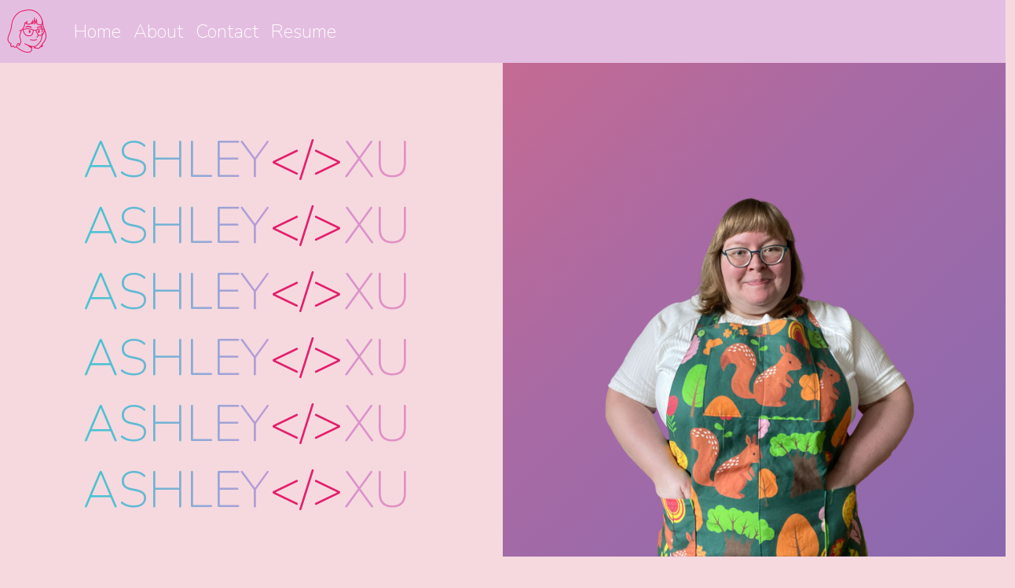

--- FILE ---
content_type: text/html; charset=utf-8
request_url: https://ashleymxu.com/
body_size: 7589
content:
<!doctype html>
<html lang="en">

<head>
    <!-- Global site tag (gtag.js) - Google Analytics -->
    <script async src="https://www.googletagmanager.com/gtag/js?id=G-DCQS6M0V04"></script>
    <script>
        window.dataLayer = window.dataLayer || [];
        function gtag() { dataLayer.push(arguments); }
        gtag('js', new Date());

        gtag('config', 'G-DCQS6M0V04');
    </script>
    <!-- Required meta tags -->
    <meta charset="utf-8">
    <meta name="viewport" content="width=device-width, initial-scale=1, shrink-to-fit=no">
    <link rel="stylesheet" href="/css/bootstrap.min.css">
    <link rel="stylesheet" href="/css/app.css">
    <link href="https://fonts.googleapis.com/css?family=Nunito:200,300,400,700" rel="stylesheet">
    <script src="https://kit.fontawesome.com/dfcdd592c7.js" crossorigin="anonymous"></script>
    <script src="/js/bootstrap.min.js"></script>
    <link rel="shortcut icon" href="./imgs/ashleyAvatarCirclePurplePink.png">
    <meta name="description"
        content="This website is a porfolio website for Ashley Xu, a software developer in the Chicago, Illinois area.  
The portfolio showcases colorful, responsive web development and also showcases Ashley's resume. Ashley may be looked up via ashleymxu or ashleyxu.">
    <title>Ashley Xu - Software Developer Homepage</title>
    </head>

    <body>
        <nav class="navbar navbar-dark navbar-expand-md py-0 fixed-top" id="mainNavbar">
    <a href="/" class="navbar-brand">
        <img src="./imgs/ashleyAvatarPinkSmall.png" alt="A cartoon woman with glasses smiles.">
    </a>
    <button class="navbar-toggler" data-bs-toggle="collapse" data-bs-target="#navLinks" aria-label="Toggle Navbar">
        <span class="navbar-toggler-icon"></span>
    </button>
    <div class="collapse navbar-collapse" id="navLinks">
        <ul class="navbar-nav">
            <li class="nav-item">
                <a href="/" class="nav-link">Home</a>
            </li>
            <li class="nav-item">
                <a href="/#about" class="nav-link">About</a>
            </li>
            <li class="nav-item">
                <a href="/#contact" class="nav-link">Contact</a>
            </li>
            <li class="nav-item">
                <a href="/resume" class="nav-link">Resume</a>
            </li>
        </ul>
    </div>
</nav>
            <h1 hidden>Ashley Xu, Software Developer</h1>
            <section class="container-fluid px-0">
                <div class="row align-items-center">
                    <div class="col-lg-6 d-flex d-none d-lg-block">
                        <div id="headingGroup" class="text-center mt-5">
                            <h2 class="display-2">ASHLEY<span>&lt;/&gt;</span>XU</h2>
                            <h2 class="display-2">ASHLEY<span>&lt;/&gt;</span>XU</h2>
                            <h2 class="display-2">ASHLEY<span>&lt;/&gt;</span>XU</h2>
                            <h2 class="display-2">ASHLEY<span>&lt;/&gt;</span>XU</h2>
                            <h2 class="display-2">ASHLEY<span>&lt;/&gt;</span>XU</h2>
                            <h2 class="display-2">ASHLEY<span>&lt;/&gt;</span>XU</h2>
                        </div>
                    </div>
                    <div class="col-lg-6" id="profileImage">
                        <img class="img-fluid" src="./imgs/ashleyTransparent.webp"
                            alt="Ashley Xu smiles at the camera in green overalls.">
                    </div>
                </div>
            </section>

            <section class="container-fluid px-0">
                <div class="row align-items-center content">
                    <div class="col-lg-6 order-2 order-lg-1">
                        <img class="img-fluid" src="./imgs/lightbulb.webp"
                            alt="A lightbulb is held up against and pink and blue sky.">
                    </div>
                    <div class="col-lg-6 text-center order-1 order-lg-2">
                        <div class="row justify-content-center">
                            <div class="col-10 col-md-8 blurb mb-5 mb-lg-0">
                                <h2 id="about" class="frontPageHeader">About Ashley</h2>
                                <i class="fas fa-code frontPageIcons"></i>
                                <p class="lead">
                                    Ashley is an experienced software developer with a demonstrated history of working
                                    in
                                    the higher education
                                    industry.
                                    She is skilled in JavaScript, C#, Java, and Scrum. She is a strong engineering
                                    professional with a
                                    Bachelor's degree in Computer Science from Purdue University. She also enjoys
                                    knitting,
                                    videogames,
                                    and cats.
                                </p>
                            </div>
                        </div>
                    </div>
                </div>
            </section>

            <section class="container-fluid px-0">
                <div class="row align-items-center content">

                    <div class="col-lg-6 text-center">
                        <div class="row justify-content-center">
                            <div class="col-10 col-md-8 blurb mb-5 mb-md-0">
                                <h2 id="contact" class="frontPageHeader">Contact Ashley</h2>
                                <p class="lead">
                                    <a aria-label="Email Ashley" href="mailto:ashleymxu@gmail.com.com">
                                        <i class="fas fa-3x fa-envelope-square frontPageIcons"></i>
                                    </a>
                                    <a aria-label="Navigate to Ashley's LinkedIn"
                                        href="https://www.linkedin.com/in/ashley-xu-053598140/">
                                        <i class="fab fa-3x fa-linkedin lead frontPageIcons"></i>
                                    </a>
                                    <a aria-label="Navigate to Ashley's GitHub" href="https://github.com/NegaAshley">
                                        <i class="fab fa-3x fa-github-square frontPageIcons"></i>
                                    </a>
                                    <a aria-label="Navigate to Ashley's Twitter" href="https://twitter.com/AshleyMXu">
                                        <i class="fab fa-3x fa-twitter-square frontPageIcons"></i>
                                    </a>
                                    <a aria-label="Navigate to Ashley's YouTube"
                                        href="https://www.youtube.com/channel/UC2UpfXr-xMxxsTVAxPEoaLg">
                                        <i class="fab fa-3x fa-youtube-square frontPageIcons"></i>
                                    </a>
                                    <a aria-label="Navigate to Ashley's Instagram"
                                        href="https://www.instagram.com/ashleymxu/?hl=en">
                                        <i class="fab fa-3x fa-instagram-square frontPageIcons"></i>
                                    </a>
                                </p>
                            </div>
                        </div>
                    </div>
                    <div class="col-lg-6">
                        <img class="img-fluid" src="./imgs/city.webp"
                            alt="A Chicago-like city with a pink and purple tint.">
                    </div>
                </div>
            </section>
            </body>

</html>

--- FILE ---
content_type: text/css; charset=UTF-8
request_url: https://ashleymxu.com/css/app.css
body_size: 1064
content:
/*Color Palette https://coolors.co/f5d9df-fbbbbc-e4bee0-5ed4d3-e71f68*/

body {
    background-color: #F5D9DF;
    font-family: "Nunito", sans-serif;
}

html {
    padding-top: 80px; /* height of sticky header */
  }

#mainNavbar {
    font-size: 1.5rem;
    font-weight: 100;
}

#mainNavbar .nav-link {
    color: white;
}

#mainNavbar .nav-link:hover {
    color: #E71F68;
}

#mainNavbar .navbar-brand{
    color: #E71F68;
}

#profileImage{
    background-image: linear-gradient(-45deg, #3f51b1 0%, #5a55ae 13%, #7b5fac 25%, #8f6aae 38%, #a86aa4 50%, #cc6b8e 62%, #f18271 75%, #f3a469 87%, #f7c978 100%);
    background-size: 400% 400%;
    overflow: auto;
    animation: gradient 15s ease infinite;
}

@keyframes gradient{
    0% {
        background-position: 0%;
    }
    50% {
        background-position: 100%;
    }
    100%{
        background-position: 0%;
    }
}

#headingGroup span{
    color:#E71F68;
}

#headingGroup h2{
    font-weight: 100;
    font-size: 4rem;
    background: radial-gradient(circle, #F48FB1 0%,  #CE93D8 20%, #47c3d3 40%, #A5D6A7 60%, #B39DDB 100%);
    -webkit-background-clip: text;
    background-clip: text;
    color: transparent;
    background-size: 400%;
    animation: gradient 15s linear infinite alternate;
}

@media (max-width: 1200px){
    #headingGroup h2{
        font-weight: 100;
        font-size: 3rem;
    }
}

.frontPageIcons{
    color: white;
    font-size: 2rem;
}

.frontPageHeader {
    color:#E71F68;
    font-weight: 100;
    font-size: 2.5rem;
}

.blurb p{
    color: #83465c;
    font-size: 1.125rem;
    font-weight: 100;
    line-height: 2.0;
}

.content{
    margin-top: 100px;
    margin-bottom: 100px;
}

.content:last-of-type{
    margin-bottom: 0px;
}

.navbar{
    background-color: #E4BEE0;
    transition: background 400ms;
}

a:link {
    text-decoration: none;
  }